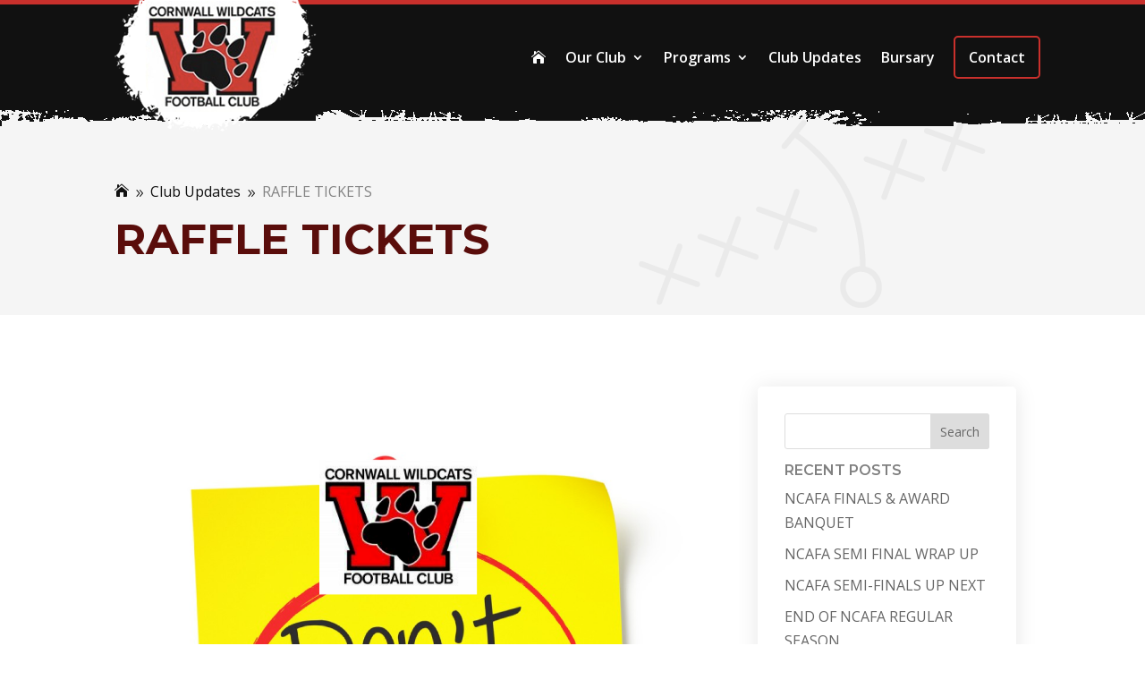

--- FILE ---
content_type: text/css
request_url: https://cornwallwildcats.com/wp-content/themes/cornwallwildcats/style.css?ver=4.27.4
body_size: 7299
content:
/*
 Theme Name:   Cornwall Wildcats
 Description:  Divi Child Theme
 Author:       Webtech Design Co.
 Author URI:   https://webtechdesign.co
 Template:     Divi
 Version:      1.0
 License:      GNU General Public License v2 or later
 License URI:  http://www.gnu.org/licenses/gpl-2.0.html
 Tags: responsive-layout, one-column, two-columns, three-columns, four-columns, left-sidebar, right-sidebar, custom-background, custom-colors, featured-images, full-width-template, post-formats, rtl-language-support, theme-options, threaded-comments, translation-ready
 Text Domain:  divi-child-theme
*/

/* ==== Add your own styles below this line ====
 * -------------------------------------------- */



/*** Primary Navigation ***/

header #menu-primary-menu>li>a {
	color: #fff;
	align-self: center;
	font-weight: 600;
}

header .menu_cta {
	padding: 0 !important;
	text-align: center;
	margin-left: 10px!important;
}

header .menu_cta a {
	background-color: transparent;
	border: solid 2px #C9302C;
	border-radius: 5px;
	padding: 15px !important;
	align-self: center;
	font-weight: 600
}

header .menu_cta a:hover {
	color: #fff!important;
	background-color: #C9302C!important;
	opacity: 1!important;
}

header .et_pb_menu .et_mobile_menu li a,
header .et_pb_menu .et_mobile_menu li a:hover {
	color: #111;
}

header .et_pb_menu .et_mobile_menu .menu_cta a {
	color: #C9302C;
}

header .et_mobile_menu .menu_cta {
	padding: 0 !important;
	margin-top: 15px;
	margin-left: 0!important;
}



/*** Homepage ***/

.home #logo-grid-section {
	background: #fff!important;
}


/*** Divi Breadcrumbs ***/

.lwp-breadcrumbs .home {
	font-family: etmodules;
}



/*** Layout ***/
.vertical-align {
	display: flex;
	flex-direction: column;
	justify-content: center;
}
.no-margin {
	margin: 0!important;
}



/*** Post Content ***/

body {
	font-weight: normal;
}

h1, h2, h3 {
	font-weight: 700;
}

h4, h5, h6 {
	font-weight: 500;
}

sup {
	font-size: 50%;
}
s
.et_pb_post_content h1:not(:first-child),
.et_pb_post_content h2:not(:first-child),
.et_pb_post_content h3:not(:first-child),
.et_pb_post_content h4:not(:first-child),
.et_pb_post_content h5:not(:first-child),
.et_pb_post_content h6:not(:first-child) {
	margin-top: 1em;
}

.et_pb_post_content p a:hover {
	text-decoration: underline;
}

ul.list-indent {
	margin-left: 1em;
}

ul.blocks-gallery-grid {
	list-style-type: none;
	padding: 0;
	margin-left: 0;
	line-height: 1em;
}

.wp-block-button__link,
.wp-block-button__link:active, 
.wp-block-button__link:focus, 
.wp-block-button__link:visited,
.et_pb_widget a.wp-block-button__link {
	color: #C9302C;
	border: solid 2px #C9302C;
	border-radius: 5px;
	font-size: 16px;
	background-color: transparent;
	transition: all 300ms ease 0ms;
	line-height: 1.2em;
	font-weight: 600;
}

a.wp-block-button__link:hover {
	color: #fff;
	border-color: #C9302C;
	background-color: #C9302C;
	transition: all 300ms ease 0ms;
}

.wp-block-separator {
	border-top: 0px;
	border-bottom: 1px #ddd solid;
	margin: 2em 0;
}

.standings table {
	margin-bottom: 30px;
	border-bottom: 1px solid #eee;
} 


.standings table tbody tr:hover {
	background-color: #f5f5f5;
}

.standings table thead tr th {
	padding: 9px 24px;
}

.standings table thead tr th:nth-child(-n+5) {
    background-color: #f2dede;
}

.standings table tr td:nth-child(5) {
	border-right: 1px solid #eee;

}


.standings table tr td {
	border-top: 1px solid #eee;
	padding: 6px 24px;
}



/*** Modules ***/
.inline-buttons .et_pb_button_module_wrapper {
    display: inline-block;
	margin-right: 5px;
}

.home-blog .et_pb_post {
	margin-bottom: 15px;
	border-bottom: 1px solid #ddd;
	padding-bottom: 5px;
}

.home-blog .et_pb_post:last-of-type {
	margin-bottom: 0;
	border-bottom: none;
	padding-bottom: 0;
}


.blog-list .et_pb_no_thumb .entry-title, 
.blog-list .et_pb_no_thumb .post-meta, 
.blog-list .et_pb_no_thumb .post-content {
	width: 100%;
	float: none;
	padding-left: 0;
}


/*** Sidebar ***/

#primary-sidebar .et_pb_widget {
	margin-bottom: 1em;
	width: 100%;
}

#primary-sidebar .et_pb_widget:last-of-type {
	margin-bottom: 0;
}

#primary-sidebar h4 {
	margin-bottom: .5em;
}

#primary-sidebar ul.menu li {
	border-left: 5px solid #F5F5F5;
	padding: 10px 10px;
	line-height: 1.2em;
	background: transparent;
	transition: all 300ms ease 0ms;
	position: relative;
}

#primary-sidebar ul.menu li:hover {
	border-left: 5px solid #F5F5F5;
	background: #F5F5F5;
	transition: all 300ms ease 0ms;
}

#primary-sidebar ul.menu li.current_page_item {
	border-left: 5px solid #C9302C;
}

#primary-sidebar ul.menu li a {
	color: #5A0D0B;
	transition: all 300ms ease 0ms;
	display: block;
	padding-right: 10px;
}

#primary-sidebar ul.menu li:hover a {
	color: #C9302C;
	transition: all 300ms ease 0ms;
}




/*** Footer ***/

#footer-primary p a,
#footer-primary li a {
	color: #fff;
	transition: all 300ms ease 0ms;
}

#footer-primary p a:hover,
#footer-primary li a:hover {
	color: rgba(255,255,255,0.5);
	transition: all 300ms ease 0ms;
}

#footer-secondary a {
	color: rgba(255,255,255,0.5);
	transition: all 300ms ease 0ms;
	margin-right: 15px;
}

#footer-secondary a:hover {
	color: #fff;
	transition: all 300ms ease 0ms;
}

#footer-secondary span {
	white-space: nowrap;
}

#footer-secondary span a {
	color: rgba(255,255,255,0.8);
	text-decoration: underline;
}


/*** Hide Google Captcha Badge ***/
.grecaptcha-badge {
	display: none;
}

/*** Hide Enable Divi Builder from Toolbar ***/
li#wp-admin-bar-et-use-visual-builder {
	display: none;
}


/*** Responsive Styles Smartphone Portrait And Above ***/
@media all and (min-width: 480px) {

	/*set the image width*/
	.blog-list .entry-featured-image-url  {
		width: 20%;
		float: left;
		margin-bottom: 0!important;
	}

	/*set the details width*/
	.blog-list .entry-title,
	.blog-list .post-meta,
	.blog-list .post-content {
		width: 80%;
		float: right;
		padding-left: 15px;
	}

	.blog-list .entry-featured-image-url {
		padding-top: 20%;
		display: block;
	}

	.blog-list .entry-featured-image-url img {
		position: absolute;
		height: 100%;
		width: 100%;
		top: 0;
		left: 0;
		right: 0;
		bottom: 0;
		object-fit: cover;
	}

}


/*** Responsive Styles Standard Desktop Only ***/
@media all and (min-width: 981px) {

}


/*** Responsive Styles Tablet And Below ***/
@media all and (max-width: 980px) {

@media screen and (max-width: 980px) {

	#no-hamburger .et_pb_menu__menu {
		display: block;
	}

	#no-hamburger .mobile_menu_bar {
		display: none;
	}

	.custom_row {
		display: -webkit-box;
		display: -moz-box;
		display: -ms-flexbox;
		display: -webkit-flex;
		display: flex;
		-webkit-flex-wrap: wrap; /* Safari 6.1+ */
		flex-wrap: wrap;
	}

	.first-on-mobile {
		-webkit-order: 1;
		order: 1;
	}

	.second-on-mobile {
		-webkit-order: 2;
		order: 2;
	}

	.third-on-mobile {
		-webkit-order: 3;
		order: 3;
	}

	.fourth-on-mobile {
		-webkit-order: 4;
		order: 4;
	}
	.custom_row .et_pb_column:last-child {
		margin-bottom: 30px;
	}
	.custom_row .et_pb_column:not(:last-child) {
		margin-bottom: 0px;
	}


}


/*** Responsive Styles Tablet Only ***/
@media all and (min-width: 768px) and (max-width: 980px) {

}


/*** Responsive Styles Smartphone Only ***/
@media all and (max-width: 767px) {

}


/*** Responsive Styles Smartphone Portrait ***/
@media all and (max-width: 479px) {

}